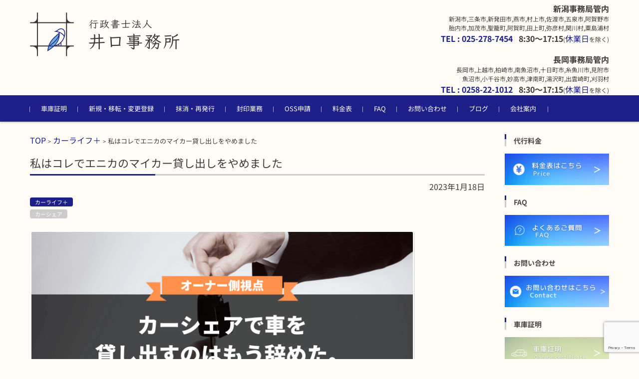

--- FILE ---
content_type: text/html; charset=utf-8
request_url: https://www.google.com/recaptcha/api2/anchor?ar=1&k=6LdTPgErAAAAABJIsungVmFtRD73n9gDrp0DeGG-&co=aHR0cHM6Ly9uYWdhb2thOTkuY29tOjQ0Mw..&hl=en&v=N67nZn4AqZkNcbeMu4prBgzg&size=invisible&anchor-ms=20000&execute-ms=30000&cb=n2agd0n7ah6u
body_size: 48533
content:
<!DOCTYPE HTML><html dir="ltr" lang="en"><head><meta http-equiv="Content-Type" content="text/html; charset=UTF-8">
<meta http-equiv="X-UA-Compatible" content="IE=edge">
<title>reCAPTCHA</title>
<style type="text/css">
/* cyrillic-ext */
@font-face {
  font-family: 'Roboto';
  font-style: normal;
  font-weight: 400;
  font-stretch: 100%;
  src: url(//fonts.gstatic.com/s/roboto/v48/KFO7CnqEu92Fr1ME7kSn66aGLdTylUAMa3GUBHMdazTgWw.woff2) format('woff2');
  unicode-range: U+0460-052F, U+1C80-1C8A, U+20B4, U+2DE0-2DFF, U+A640-A69F, U+FE2E-FE2F;
}
/* cyrillic */
@font-face {
  font-family: 'Roboto';
  font-style: normal;
  font-weight: 400;
  font-stretch: 100%;
  src: url(//fonts.gstatic.com/s/roboto/v48/KFO7CnqEu92Fr1ME7kSn66aGLdTylUAMa3iUBHMdazTgWw.woff2) format('woff2');
  unicode-range: U+0301, U+0400-045F, U+0490-0491, U+04B0-04B1, U+2116;
}
/* greek-ext */
@font-face {
  font-family: 'Roboto';
  font-style: normal;
  font-weight: 400;
  font-stretch: 100%;
  src: url(//fonts.gstatic.com/s/roboto/v48/KFO7CnqEu92Fr1ME7kSn66aGLdTylUAMa3CUBHMdazTgWw.woff2) format('woff2');
  unicode-range: U+1F00-1FFF;
}
/* greek */
@font-face {
  font-family: 'Roboto';
  font-style: normal;
  font-weight: 400;
  font-stretch: 100%;
  src: url(//fonts.gstatic.com/s/roboto/v48/KFO7CnqEu92Fr1ME7kSn66aGLdTylUAMa3-UBHMdazTgWw.woff2) format('woff2');
  unicode-range: U+0370-0377, U+037A-037F, U+0384-038A, U+038C, U+038E-03A1, U+03A3-03FF;
}
/* math */
@font-face {
  font-family: 'Roboto';
  font-style: normal;
  font-weight: 400;
  font-stretch: 100%;
  src: url(//fonts.gstatic.com/s/roboto/v48/KFO7CnqEu92Fr1ME7kSn66aGLdTylUAMawCUBHMdazTgWw.woff2) format('woff2');
  unicode-range: U+0302-0303, U+0305, U+0307-0308, U+0310, U+0312, U+0315, U+031A, U+0326-0327, U+032C, U+032F-0330, U+0332-0333, U+0338, U+033A, U+0346, U+034D, U+0391-03A1, U+03A3-03A9, U+03B1-03C9, U+03D1, U+03D5-03D6, U+03F0-03F1, U+03F4-03F5, U+2016-2017, U+2034-2038, U+203C, U+2040, U+2043, U+2047, U+2050, U+2057, U+205F, U+2070-2071, U+2074-208E, U+2090-209C, U+20D0-20DC, U+20E1, U+20E5-20EF, U+2100-2112, U+2114-2115, U+2117-2121, U+2123-214F, U+2190, U+2192, U+2194-21AE, U+21B0-21E5, U+21F1-21F2, U+21F4-2211, U+2213-2214, U+2216-22FF, U+2308-230B, U+2310, U+2319, U+231C-2321, U+2336-237A, U+237C, U+2395, U+239B-23B7, U+23D0, U+23DC-23E1, U+2474-2475, U+25AF, U+25B3, U+25B7, U+25BD, U+25C1, U+25CA, U+25CC, U+25FB, U+266D-266F, U+27C0-27FF, U+2900-2AFF, U+2B0E-2B11, U+2B30-2B4C, U+2BFE, U+3030, U+FF5B, U+FF5D, U+1D400-1D7FF, U+1EE00-1EEFF;
}
/* symbols */
@font-face {
  font-family: 'Roboto';
  font-style: normal;
  font-weight: 400;
  font-stretch: 100%;
  src: url(//fonts.gstatic.com/s/roboto/v48/KFO7CnqEu92Fr1ME7kSn66aGLdTylUAMaxKUBHMdazTgWw.woff2) format('woff2');
  unicode-range: U+0001-000C, U+000E-001F, U+007F-009F, U+20DD-20E0, U+20E2-20E4, U+2150-218F, U+2190, U+2192, U+2194-2199, U+21AF, U+21E6-21F0, U+21F3, U+2218-2219, U+2299, U+22C4-22C6, U+2300-243F, U+2440-244A, U+2460-24FF, U+25A0-27BF, U+2800-28FF, U+2921-2922, U+2981, U+29BF, U+29EB, U+2B00-2BFF, U+4DC0-4DFF, U+FFF9-FFFB, U+10140-1018E, U+10190-1019C, U+101A0, U+101D0-101FD, U+102E0-102FB, U+10E60-10E7E, U+1D2C0-1D2D3, U+1D2E0-1D37F, U+1F000-1F0FF, U+1F100-1F1AD, U+1F1E6-1F1FF, U+1F30D-1F30F, U+1F315, U+1F31C, U+1F31E, U+1F320-1F32C, U+1F336, U+1F378, U+1F37D, U+1F382, U+1F393-1F39F, U+1F3A7-1F3A8, U+1F3AC-1F3AF, U+1F3C2, U+1F3C4-1F3C6, U+1F3CA-1F3CE, U+1F3D4-1F3E0, U+1F3ED, U+1F3F1-1F3F3, U+1F3F5-1F3F7, U+1F408, U+1F415, U+1F41F, U+1F426, U+1F43F, U+1F441-1F442, U+1F444, U+1F446-1F449, U+1F44C-1F44E, U+1F453, U+1F46A, U+1F47D, U+1F4A3, U+1F4B0, U+1F4B3, U+1F4B9, U+1F4BB, U+1F4BF, U+1F4C8-1F4CB, U+1F4D6, U+1F4DA, U+1F4DF, U+1F4E3-1F4E6, U+1F4EA-1F4ED, U+1F4F7, U+1F4F9-1F4FB, U+1F4FD-1F4FE, U+1F503, U+1F507-1F50B, U+1F50D, U+1F512-1F513, U+1F53E-1F54A, U+1F54F-1F5FA, U+1F610, U+1F650-1F67F, U+1F687, U+1F68D, U+1F691, U+1F694, U+1F698, U+1F6AD, U+1F6B2, U+1F6B9-1F6BA, U+1F6BC, U+1F6C6-1F6CF, U+1F6D3-1F6D7, U+1F6E0-1F6EA, U+1F6F0-1F6F3, U+1F6F7-1F6FC, U+1F700-1F7FF, U+1F800-1F80B, U+1F810-1F847, U+1F850-1F859, U+1F860-1F887, U+1F890-1F8AD, U+1F8B0-1F8BB, U+1F8C0-1F8C1, U+1F900-1F90B, U+1F93B, U+1F946, U+1F984, U+1F996, U+1F9E9, U+1FA00-1FA6F, U+1FA70-1FA7C, U+1FA80-1FA89, U+1FA8F-1FAC6, U+1FACE-1FADC, U+1FADF-1FAE9, U+1FAF0-1FAF8, U+1FB00-1FBFF;
}
/* vietnamese */
@font-face {
  font-family: 'Roboto';
  font-style: normal;
  font-weight: 400;
  font-stretch: 100%;
  src: url(//fonts.gstatic.com/s/roboto/v48/KFO7CnqEu92Fr1ME7kSn66aGLdTylUAMa3OUBHMdazTgWw.woff2) format('woff2');
  unicode-range: U+0102-0103, U+0110-0111, U+0128-0129, U+0168-0169, U+01A0-01A1, U+01AF-01B0, U+0300-0301, U+0303-0304, U+0308-0309, U+0323, U+0329, U+1EA0-1EF9, U+20AB;
}
/* latin-ext */
@font-face {
  font-family: 'Roboto';
  font-style: normal;
  font-weight: 400;
  font-stretch: 100%;
  src: url(//fonts.gstatic.com/s/roboto/v48/KFO7CnqEu92Fr1ME7kSn66aGLdTylUAMa3KUBHMdazTgWw.woff2) format('woff2');
  unicode-range: U+0100-02BA, U+02BD-02C5, U+02C7-02CC, U+02CE-02D7, U+02DD-02FF, U+0304, U+0308, U+0329, U+1D00-1DBF, U+1E00-1E9F, U+1EF2-1EFF, U+2020, U+20A0-20AB, U+20AD-20C0, U+2113, U+2C60-2C7F, U+A720-A7FF;
}
/* latin */
@font-face {
  font-family: 'Roboto';
  font-style: normal;
  font-weight: 400;
  font-stretch: 100%;
  src: url(//fonts.gstatic.com/s/roboto/v48/KFO7CnqEu92Fr1ME7kSn66aGLdTylUAMa3yUBHMdazQ.woff2) format('woff2');
  unicode-range: U+0000-00FF, U+0131, U+0152-0153, U+02BB-02BC, U+02C6, U+02DA, U+02DC, U+0304, U+0308, U+0329, U+2000-206F, U+20AC, U+2122, U+2191, U+2193, U+2212, U+2215, U+FEFF, U+FFFD;
}
/* cyrillic-ext */
@font-face {
  font-family: 'Roboto';
  font-style: normal;
  font-weight: 500;
  font-stretch: 100%;
  src: url(//fonts.gstatic.com/s/roboto/v48/KFO7CnqEu92Fr1ME7kSn66aGLdTylUAMa3GUBHMdazTgWw.woff2) format('woff2');
  unicode-range: U+0460-052F, U+1C80-1C8A, U+20B4, U+2DE0-2DFF, U+A640-A69F, U+FE2E-FE2F;
}
/* cyrillic */
@font-face {
  font-family: 'Roboto';
  font-style: normal;
  font-weight: 500;
  font-stretch: 100%;
  src: url(//fonts.gstatic.com/s/roboto/v48/KFO7CnqEu92Fr1ME7kSn66aGLdTylUAMa3iUBHMdazTgWw.woff2) format('woff2');
  unicode-range: U+0301, U+0400-045F, U+0490-0491, U+04B0-04B1, U+2116;
}
/* greek-ext */
@font-face {
  font-family: 'Roboto';
  font-style: normal;
  font-weight: 500;
  font-stretch: 100%;
  src: url(//fonts.gstatic.com/s/roboto/v48/KFO7CnqEu92Fr1ME7kSn66aGLdTylUAMa3CUBHMdazTgWw.woff2) format('woff2');
  unicode-range: U+1F00-1FFF;
}
/* greek */
@font-face {
  font-family: 'Roboto';
  font-style: normal;
  font-weight: 500;
  font-stretch: 100%;
  src: url(//fonts.gstatic.com/s/roboto/v48/KFO7CnqEu92Fr1ME7kSn66aGLdTylUAMa3-UBHMdazTgWw.woff2) format('woff2');
  unicode-range: U+0370-0377, U+037A-037F, U+0384-038A, U+038C, U+038E-03A1, U+03A3-03FF;
}
/* math */
@font-face {
  font-family: 'Roboto';
  font-style: normal;
  font-weight: 500;
  font-stretch: 100%;
  src: url(//fonts.gstatic.com/s/roboto/v48/KFO7CnqEu92Fr1ME7kSn66aGLdTylUAMawCUBHMdazTgWw.woff2) format('woff2');
  unicode-range: U+0302-0303, U+0305, U+0307-0308, U+0310, U+0312, U+0315, U+031A, U+0326-0327, U+032C, U+032F-0330, U+0332-0333, U+0338, U+033A, U+0346, U+034D, U+0391-03A1, U+03A3-03A9, U+03B1-03C9, U+03D1, U+03D5-03D6, U+03F0-03F1, U+03F4-03F5, U+2016-2017, U+2034-2038, U+203C, U+2040, U+2043, U+2047, U+2050, U+2057, U+205F, U+2070-2071, U+2074-208E, U+2090-209C, U+20D0-20DC, U+20E1, U+20E5-20EF, U+2100-2112, U+2114-2115, U+2117-2121, U+2123-214F, U+2190, U+2192, U+2194-21AE, U+21B0-21E5, U+21F1-21F2, U+21F4-2211, U+2213-2214, U+2216-22FF, U+2308-230B, U+2310, U+2319, U+231C-2321, U+2336-237A, U+237C, U+2395, U+239B-23B7, U+23D0, U+23DC-23E1, U+2474-2475, U+25AF, U+25B3, U+25B7, U+25BD, U+25C1, U+25CA, U+25CC, U+25FB, U+266D-266F, U+27C0-27FF, U+2900-2AFF, U+2B0E-2B11, U+2B30-2B4C, U+2BFE, U+3030, U+FF5B, U+FF5D, U+1D400-1D7FF, U+1EE00-1EEFF;
}
/* symbols */
@font-face {
  font-family: 'Roboto';
  font-style: normal;
  font-weight: 500;
  font-stretch: 100%;
  src: url(//fonts.gstatic.com/s/roboto/v48/KFO7CnqEu92Fr1ME7kSn66aGLdTylUAMaxKUBHMdazTgWw.woff2) format('woff2');
  unicode-range: U+0001-000C, U+000E-001F, U+007F-009F, U+20DD-20E0, U+20E2-20E4, U+2150-218F, U+2190, U+2192, U+2194-2199, U+21AF, U+21E6-21F0, U+21F3, U+2218-2219, U+2299, U+22C4-22C6, U+2300-243F, U+2440-244A, U+2460-24FF, U+25A0-27BF, U+2800-28FF, U+2921-2922, U+2981, U+29BF, U+29EB, U+2B00-2BFF, U+4DC0-4DFF, U+FFF9-FFFB, U+10140-1018E, U+10190-1019C, U+101A0, U+101D0-101FD, U+102E0-102FB, U+10E60-10E7E, U+1D2C0-1D2D3, U+1D2E0-1D37F, U+1F000-1F0FF, U+1F100-1F1AD, U+1F1E6-1F1FF, U+1F30D-1F30F, U+1F315, U+1F31C, U+1F31E, U+1F320-1F32C, U+1F336, U+1F378, U+1F37D, U+1F382, U+1F393-1F39F, U+1F3A7-1F3A8, U+1F3AC-1F3AF, U+1F3C2, U+1F3C4-1F3C6, U+1F3CA-1F3CE, U+1F3D4-1F3E0, U+1F3ED, U+1F3F1-1F3F3, U+1F3F5-1F3F7, U+1F408, U+1F415, U+1F41F, U+1F426, U+1F43F, U+1F441-1F442, U+1F444, U+1F446-1F449, U+1F44C-1F44E, U+1F453, U+1F46A, U+1F47D, U+1F4A3, U+1F4B0, U+1F4B3, U+1F4B9, U+1F4BB, U+1F4BF, U+1F4C8-1F4CB, U+1F4D6, U+1F4DA, U+1F4DF, U+1F4E3-1F4E6, U+1F4EA-1F4ED, U+1F4F7, U+1F4F9-1F4FB, U+1F4FD-1F4FE, U+1F503, U+1F507-1F50B, U+1F50D, U+1F512-1F513, U+1F53E-1F54A, U+1F54F-1F5FA, U+1F610, U+1F650-1F67F, U+1F687, U+1F68D, U+1F691, U+1F694, U+1F698, U+1F6AD, U+1F6B2, U+1F6B9-1F6BA, U+1F6BC, U+1F6C6-1F6CF, U+1F6D3-1F6D7, U+1F6E0-1F6EA, U+1F6F0-1F6F3, U+1F6F7-1F6FC, U+1F700-1F7FF, U+1F800-1F80B, U+1F810-1F847, U+1F850-1F859, U+1F860-1F887, U+1F890-1F8AD, U+1F8B0-1F8BB, U+1F8C0-1F8C1, U+1F900-1F90B, U+1F93B, U+1F946, U+1F984, U+1F996, U+1F9E9, U+1FA00-1FA6F, U+1FA70-1FA7C, U+1FA80-1FA89, U+1FA8F-1FAC6, U+1FACE-1FADC, U+1FADF-1FAE9, U+1FAF0-1FAF8, U+1FB00-1FBFF;
}
/* vietnamese */
@font-face {
  font-family: 'Roboto';
  font-style: normal;
  font-weight: 500;
  font-stretch: 100%;
  src: url(//fonts.gstatic.com/s/roboto/v48/KFO7CnqEu92Fr1ME7kSn66aGLdTylUAMa3OUBHMdazTgWw.woff2) format('woff2');
  unicode-range: U+0102-0103, U+0110-0111, U+0128-0129, U+0168-0169, U+01A0-01A1, U+01AF-01B0, U+0300-0301, U+0303-0304, U+0308-0309, U+0323, U+0329, U+1EA0-1EF9, U+20AB;
}
/* latin-ext */
@font-face {
  font-family: 'Roboto';
  font-style: normal;
  font-weight: 500;
  font-stretch: 100%;
  src: url(//fonts.gstatic.com/s/roboto/v48/KFO7CnqEu92Fr1ME7kSn66aGLdTylUAMa3KUBHMdazTgWw.woff2) format('woff2');
  unicode-range: U+0100-02BA, U+02BD-02C5, U+02C7-02CC, U+02CE-02D7, U+02DD-02FF, U+0304, U+0308, U+0329, U+1D00-1DBF, U+1E00-1E9F, U+1EF2-1EFF, U+2020, U+20A0-20AB, U+20AD-20C0, U+2113, U+2C60-2C7F, U+A720-A7FF;
}
/* latin */
@font-face {
  font-family: 'Roboto';
  font-style: normal;
  font-weight: 500;
  font-stretch: 100%;
  src: url(//fonts.gstatic.com/s/roboto/v48/KFO7CnqEu92Fr1ME7kSn66aGLdTylUAMa3yUBHMdazQ.woff2) format('woff2');
  unicode-range: U+0000-00FF, U+0131, U+0152-0153, U+02BB-02BC, U+02C6, U+02DA, U+02DC, U+0304, U+0308, U+0329, U+2000-206F, U+20AC, U+2122, U+2191, U+2193, U+2212, U+2215, U+FEFF, U+FFFD;
}
/* cyrillic-ext */
@font-face {
  font-family: 'Roboto';
  font-style: normal;
  font-weight: 900;
  font-stretch: 100%;
  src: url(//fonts.gstatic.com/s/roboto/v48/KFO7CnqEu92Fr1ME7kSn66aGLdTylUAMa3GUBHMdazTgWw.woff2) format('woff2');
  unicode-range: U+0460-052F, U+1C80-1C8A, U+20B4, U+2DE0-2DFF, U+A640-A69F, U+FE2E-FE2F;
}
/* cyrillic */
@font-face {
  font-family: 'Roboto';
  font-style: normal;
  font-weight: 900;
  font-stretch: 100%;
  src: url(//fonts.gstatic.com/s/roboto/v48/KFO7CnqEu92Fr1ME7kSn66aGLdTylUAMa3iUBHMdazTgWw.woff2) format('woff2');
  unicode-range: U+0301, U+0400-045F, U+0490-0491, U+04B0-04B1, U+2116;
}
/* greek-ext */
@font-face {
  font-family: 'Roboto';
  font-style: normal;
  font-weight: 900;
  font-stretch: 100%;
  src: url(//fonts.gstatic.com/s/roboto/v48/KFO7CnqEu92Fr1ME7kSn66aGLdTylUAMa3CUBHMdazTgWw.woff2) format('woff2');
  unicode-range: U+1F00-1FFF;
}
/* greek */
@font-face {
  font-family: 'Roboto';
  font-style: normal;
  font-weight: 900;
  font-stretch: 100%;
  src: url(//fonts.gstatic.com/s/roboto/v48/KFO7CnqEu92Fr1ME7kSn66aGLdTylUAMa3-UBHMdazTgWw.woff2) format('woff2');
  unicode-range: U+0370-0377, U+037A-037F, U+0384-038A, U+038C, U+038E-03A1, U+03A3-03FF;
}
/* math */
@font-face {
  font-family: 'Roboto';
  font-style: normal;
  font-weight: 900;
  font-stretch: 100%;
  src: url(//fonts.gstatic.com/s/roboto/v48/KFO7CnqEu92Fr1ME7kSn66aGLdTylUAMawCUBHMdazTgWw.woff2) format('woff2');
  unicode-range: U+0302-0303, U+0305, U+0307-0308, U+0310, U+0312, U+0315, U+031A, U+0326-0327, U+032C, U+032F-0330, U+0332-0333, U+0338, U+033A, U+0346, U+034D, U+0391-03A1, U+03A3-03A9, U+03B1-03C9, U+03D1, U+03D5-03D6, U+03F0-03F1, U+03F4-03F5, U+2016-2017, U+2034-2038, U+203C, U+2040, U+2043, U+2047, U+2050, U+2057, U+205F, U+2070-2071, U+2074-208E, U+2090-209C, U+20D0-20DC, U+20E1, U+20E5-20EF, U+2100-2112, U+2114-2115, U+2117-2121, U+2123-214F, U+2190, U+2192, U+2194-21AE, U+21B0-21E5, U+21F1-21F2, U+21F4-2211, U+2213-2214, U+2216-22FF, U+2308-230B, U+2310, U+2319, U+231C-2321, U+2336-237A, U+237C, U+2395, U+239B-23B7, U+23D0, U+23DC-23E1, U+2474-2475, U+25AF, U+25B3, U+25B7, U+25BD, U+25C1, U+25CA, U+25CC, U+25FB, U+266D-266F, U+27C0-27FF, U+2900-2AFF, U+2B0E-2B11, U+2B30-2B4C, U+2BFE, U+3030, U+FF5B, U+FF5D, U+1D400-1D7FF, U+1EE00-1EEFF;
}
/* symbols */
@font-face {
  font-family: 'Roboto';
  font-style: normal;
  font-weight: 900;
  font-stretch: 100%;
  src: url(//fonts.gstatic.com/s/roboto/v48/KFO7CnqEu92Fr1ME7kSn66aGLdTylUAMaxKUBHMdazTgWw.woff2) format('woff2');
  unicode-range: U+0001-000C, U+000E-001F, U+007F-009F, U+20DD-20E0, U+20E2-20E4, U+2150-218F, U+2190, U+2192, U+2194-2199, U+21AF, U+21E6-21F0, U+21F3, U+2218-2219, U+2299, U+22C4-22C6, U+2300-243F, U+2440-244A, U+2460-24FF, U+25A0-27BF, U+2800-28FF, U+2921-2922, U+2981, U+29BF, U+29EB, U+2B00-2BFF, U+4DC0-4DFF, U+FFF9-FFFB, U+10140-1018E, U+10190-1019C, U+101A0, U+101D0-101FD, U+102E0-102FB, U+10E60-10E7E, U+1D2C0-1D2D3, U+1D2E0-1D37F, U+1F000-1F0FF, U+1F100-1F1AD, U+1F1E6-1F1FF, U+1F30D-1F30F, U+1F315, U+1F31C, U+1F31E, U+1F320-1F32C, U+1F336, U+1F378, U+1F37D, U+1F382, U+1F393-1F39F, U+1F3A7-1F3A8, U+1F3AC-1F3AF, U+1F3C2, U+1F3C4-1F3C6, U+1F3CA-1F3CE, U+1F3D4-1F3E0, U+1F3ED, U+1F3F1-1F3F3, U+1F3F5-1F3F7, U+1F408, U+1F415, U+1F41F, U+1F426, U+1F43F, U+1F441-1F442, U+1F444, U+1F446-1F449, U+1F44C-1F44E, U+1F453, U+1F46A, U+1F47D, U+1F4A3, U+1F4B0, U+1F4B3, U+1F4B9, U+1F4BB, U+1F4BF, U+1F4C8-1F4CB, U+1F4D6, U+1F4DA, U+1F4DF, U+1F4E3-1F4E6, U+1F4EA-1F4ED, U+1F4F7, U+1F4F9-1F4FB, U+1F4FD-1F4FE, U+1F503, U+1F507-1F50B, U+1F50D, U+1F512-1F513, U+1F53E-1F54A, U+1F54F-1F5FA, U+1F610, U+1F650-1F67F, U+1F687, U+1F68D, U+1F691, U+1F694, U+1F698, U+1F6AD, U+1F6B2, U+1F6B9-1F6BA, U+1F6BC, U+1F6C6-1F6CF, U+1F6D3-1F6D7, U+1F6E0-1F6EA, U+1F6F0-1F6F3, U+1F6F7-1F6FC, U+1F700-1F7FF, U+1F800-1F80B, U+1F810-1F847, U+1F850-1F859, U+1F860-1F887, U+1F890-1F8AD, U+1F8B0-1F8BB, U+1F8C0-1F8C1, U+1F900-1F90B, U+1F93B, U+1F946, U+1F984, U+1F996, U+1F9E9, U+1FA00-1FA6F, U+1FA70-1FA7C, U+1FA80-1FA89, U+1FA8F-1FAC6, U+1FACE-1FADC, U+1FADF-1FAE9, U+1FAF0-1FAF8, U+1FB00-1FBFF;
}
/* vietnamese */
@font-face {
  font-family: 'Roboto';
  font-style: normal;
  font-weight: 900;
  font-stretch: 100%;
  src: url(//fonts.gstatic.com/s/roboto/v48/KFO7CnqEu92Fr1ME7kSn66aGLdTylUAMa3OUBHMdazTgWw.woff2) format('woff2');
  unicode-range: U+0102-0103, U+0110-0111, U+0128-0129, U+0168-0169, U+01A0-01A1, U+01AF-01B0, U+0300-0301, U+0303-0304, U+0308-0309, U+0323, U+0329, U+1EA0-1EF9, U+20AB;
}
/* latin-ext */
@font-face {
  font-family: 'Roboto';
  font-style: normal;
  font-weight: 900;
  font-stretch: 100%;
  src: url(//fonts.gstatic.com/s/roboto/v48/KFO7CnqEu92Fr1ME7kSn66aGLdTylUAMa3KUBHMdazTgWw.woff2) format('woff2');
  unicode-range: U+0100-02BA, U+02BD-02C5, U+02C7-02CC, U+02CE-02D7, U+02DD-02FF, U+0304, U+0308, U+0329, U+1D00-1DBF, U+1E00-1E9F, U+1EF2-1EFF, U+2020, U+20A0-20AB, U+20AD-20C0, U+2113, U+2C60-2C7F, U+A720-A7FF;
}
/* latin */
@font-face {
  font-family: 'Roboto';
  font-style: normal;
  font-weight: 900;
  font-stretch: 100%;
  src: url(//fonts.gstatic.com/s/roboto/v48/KFO7CnqEu92Fr1ME7kSn66aGLdTylUAMa3yUBHMdazQ.woff2) format('woff2');
  unicode-range: U+0000-00FF, U+0131, U+0152-0153, U+02BB-02BC, U+02C6, U+02DA, U+02DC, U+0304, U+0308, U+0329, U+2000-206F, U+20AC, U+2122, U+2191, U+2193, U+2212, U+2215, U+FEFF, U+FFFD;
}

</style>
<link rel="stylesheet" type="text/css" href="https://www.gstatic.com/recaptcha/releases/N67nZn4AqZkNcbeMu4prBgzg/styles__ltr.css">
<script nonce="gRYZGVARrmEd-tzmmATG-g" type="text/javascript">window['__recaptcha_api'] = 'https://www.google.com/recaptcha/api2/';</script>
<script type="text/javascript" src="https://www.gstatic.com/recaptcha/releases/N67nZn4AqZkNcbeMu4prBgzg/recaptcha__en.js" nonce="gRYZGVARrmEd-tzmmATG-g">
      
    </script></head>
<body><div id="rc-anchor-alert" class="rc-anchor-alert"></div>
<input type="hidden" id="recaptcha-token" value="[base64]">
<script type="text/javascript" nonce="gRYZGVARrmEd-tzmmATG-g">
      recaptcha.anchor.Main.init("[\x22ainput\x22,[\x22bgdata\x22,\x22\x22,\[base64]/[base64]/[base64]/[base64]/[base64]/[base64]/[base64]/[base64]/bmV3IFlbcV0oQVswXSk6aD09Mj9uZXcgWVtxXShBWzBdLEFbMV0pOmg9PTM/bmV3IFlbcV0oQVswXSxBWzFdLEFbMl0pOmg9PTQ/[base64]/aXcoSS5ILEkpOngoOCx0cnVlLEkpfSxFMj12LnJlcXVlc3RJZGxlQ2FsbGJhY2s/[base64]/[base64]/[base64]/[base64]\\u003d\x22,\[base64]\x22,\x22JsOaw5bDlDvCiEcTw5sBwqBqasO9wrLClsOGWythAzzDnThfwrfDosKow596d3fDgl48w5JVRcO/wpTCvEUAw6t/ccOSwpwiwrA0WR5PwpYdHBkfAwrCisO1w5A4w6/CjlReFsK6acKWwpNVDiTCgyYMw7ArBcOnwotXBE/DucOfwoEuakorwrvCpkYpB3MHwqBqaMKNS8OcCWxFSMOQNzzDjHjCoSckEB5FW8O1w5bCtUdMw7Y4CmsQwr13aHvCvAXClsOOdFFjaMOQDcOjwoMiwqbCmsK+ZGBDw7jCnFxPwqkdKMOlZgwwVjI6UcKXw5XDhcO3wozCrsO6w4dkwqBCRCrDgMKDZW/CgS5Pwpp1bcKNwpXCkcKbw5LDv8Oiw5AiwqwRw6nDiMKgOcK8wpbDi3h6RFDCgMOew4RPw4cmwpoWwpvCqDEeQARNCFJTSsOeJcOYW8Kswq/Cr8KHTsO2w4hMwq5Tw604PS/Cqhw+exvCgCHCicKTw7bCvElXUsOFw7fCi8KcfsODw7XCqmt2w6DCi109w5xpGsKnFUrCl1FWTMOLIMKJCsK9w5kvwosvSsO8w6/CjMOQVlbDvMK5w4bClsKyw6lHwqMvR00bwq/DtngJBsK7RcKfYcOjw7kHeBLCiUZyH3lTwpfCscKuw7xaXsKPIhBsPA4CS8OFXDQyJsO4XMO2CncXe8Krw5LChcOkwpjCl8KvawjDoMKowqDChz4Ww7RHwojDuwvDlHTDgMOow5XCqH4RQ2Jbwr9KLiLDmmnCklFaOVxSEMKqfMKbwpnCom0eIQ/ClcKmw7zDmibDt8Kjw5zCgyB+w5ZJRcOiFA9vVsOYfsOZw5vCvQHCh2g5J1HCicKOFGlJSVVqw6XDmMOBNMOOw5AIw6YxBn1CVMKYSMKjw4bDoMKJOcKhwq8awpDDuTbDq8OFw7zDrFAZw5MFw6zDlMKINWIoCcOcLsKfccOBwp90w6ExJxrDpGkua8KRwp8/wpLDqTXCqS7DnQTCssOtwrPCjsOwbxEpf8O0w4TDsMOnw5vCj8O0IFjCuknDkcORUsKdw5Fwwr/Cg8OPwrt0w7BdXwkXw7nCocOQE8OGw6dswpLDmUDCmQvCtsOtw7/DvcOQWcKMwqI6wovCn8OgwoBUwp/DuCbDqizDsmImwpDCnmTCkAJyWMKVQMOlw5B0w5PDhsOgfcK8FlFJTsO/w6rDicOxw47DucK5w5DCm8OiHsKGVTHCvnTDlcO9wozCg8Olw5rCgsKzE8Oww44DTmlXAUDDpsOaJ8OQwrx9w5Iaw6vDkcKAw7cawoDDrcKFWMO9w6Rxw6QHFcOgXS3Cj2/ClUJjw7TCrsKaKDvChXcHLmLCp8K+csObwrdgw7PDrMOKHjReBsOXJkVXWMO8W1zDrDxjw7rCvXdiwr3ClAvCvzIbwqQPwo/[base64]/wplkLcOGCFnCisK1wpzDmCskOFvDsMOKw5V1NHLCocO+wpcMw5bDrMOffWVkc8KLw6VHwoTDpcOCCsKhw5fCksOOw4ZsTXx0wpnCiRnCo8OcwqPCl8KTAMOmw7rCmxlMw7LClWYAwpvCm18uwq8fw5nDlXwuwpo3w6/CpcOvWTnDgm7CjR/CmAU+wqPDun/DiCrDgG/[base64]/CrMKqDEBewr5gwrXCmH3CmmjDuR7DoMOAXR/Ds0owInYIw6t5w7/CjMOqcAthw4E+NG8Xak87RT3DrMKKwrnDrHbDhw9LFT9UwrTDi0nDoh3Cn8KhAATDq8KlTArCqMKYHRs+IjheBXJPGkbDkyJ/woltwpcNKMOGV8K3wprDkT1oC8O2b0nCk8KIwqHCtsO7wqjDn8Ofw67DmSvDm8KcHMKcwoJLw4PCrE3DmHPDtHg4w7VzXsOTHHzDqsK/w4ZgecKdNGnCki0kw5XDhcOOacKvwqpTKMOPwpJmU8OEw4QXDcKqHcOpTDdFwrTDjhjCsMOmDsKlwp3CssOawq1Pw7vCmUPCrcOEw4jCkHDDqMKIwoZNw77DpDt1w4Z4OVTDs8K8wqPCiRA+UMOMe8KDCTN7J2/Dr8KVw47CkMKawop5wrfDucOFSBUWwqzCm3XCqsK4wpgeE8K+wrXDuMKtOyTDgsKgc17CqhcAwq3DiQ0Kw6VOwrwRw74Jw6LDusOmR8KYw7hUQzAycsOhw6p0wqMofDVFFiTDnHLCg0tMw6/[base64]/DpDLDrMOjSH4Mwo1Fw5k1w7DCsxJJw4DCgMKGwoR+K8OZwprDgiAHwqJ7Rl3ChkYRw7xJSxVMUnbCvQddZBlbw6IUw7AWw7/DkMO7w6/[base64]/[base64]/CmmpBM8Ofwp5zGwHCucKFwovDk8OSBU5ywp/CqVLDuUIcw4kyw5NAwrnCgBUZw78ZwqBvw7DCmcKWwrsfDwBWY3doJ0PCpnrCmsKAwrJow55YVsO1wp9sGyV6woVZw4rDocOxw4dYIF/DicKII8O9TMKZw6bCh8OXGnPDpToJPcKbY8O3wovCp3kdMyckQMOoWMKhWsKVwqdwwovCssKqKmbCvMKTwodTwrgPw7rClm41w684WxQaw6TCsHsuL2kNw4TDt3U9OEHDrcOTFCjDrsO/wp8ew55LesOLSjxFPMOPOlw5w4lBwr5ow4LCksOwwoADBz5Cwr9AaMOqwp/CuD54XCMTwrc/Vy/ChsKLwoVbwokgwo/DvMOswqcwwpRjw4DDqMKBw6bCu2HDpMOhUBRtJn8+wo9SwpxQQsOAw7TDtQZfJCzDsMKzwpR7wrUwVMK6w51XXUbDgDN1wr1wwonChAHChSMRw6/CvG/CmT3DusOuw4Arah8Ow70+L8OkfcOaw53Ckm/DoBHCnxzCjcOBwpPDtMOJXcO1UcKsw71Awo1FHHhlOMO0VcOHw4gjJk8/FV47OcKYF1MnWCrDisOQwoU8wrBZKQ/[base64]/DgCMnwrY/KsKiw6jDiRXCoiNPH8O+w50hGnhyAsOeA8KwLBLDninCqhkSw5LCr2JUwpLDiA0rwoPClxJ/[base64]/Cq0kIwoJmw4zCinxgUxZuw53CuSUcbEU4AcO1PMO5w4g9w7fDmRnDnktLw6zCmRQow4rDmlAxG8OswpUGw6XDqMOIw73CjMKNDMO6w5LCjlQBw4dmw7VuB8ORHsKnw4M/FcOiw5kKwoQMG8OVw44IMQnDv8Oowrcfw5oNYsK5EMOWwq/Cp8OhRhBdSyHCtBrClibDjcK1Q8OtwpbCucOAGg4ZEh/CixwCIhBFGsKow7s2wpA5a2E8CMOJw4UWSMO/[base64]/[base64]/IF3DqMKIwpfDrQ0AMcKye8Kxw6t0wrtZIcKABljDqyAXI8Ojw5pDw48GTGdtwpoTYXHCszzDhcKsw61NCMKsd0bDvsOkw4LCvgXDqMO3w5bCvcO5SsO/PhXCucKsw6TDhjddfEPDlSrDgTHDk8K/bH1VacKVMMO9bHUALBEvw6hrNg/CiUAtBDllG8OMdQnCvMOswrDDqCI7HsOzUHnDvjjDmcOsOFJcw4M2Oy7DqHwjwqTCj0vDncKlSiPDsMOAw4ViM8O/H8OPOGLCkR8FwoTDnznClcK/[base64]/WMK/wprCh1Vew4nDu8KseMKMEXPChXLDt3rCjcOWdV3DpcKvbcOfwpIYWyISNy3DrcOhGSnCkFllOxdveFrCv3/CoMKpDMOje8KoWVPCoWvCnjrCsU5RwqtwXMOETcKIwoHCunhJa0zCjcOzPW9FwrVAwooVwqgnG3dzwpA7bQjCjBPClh5lwrLCg8OVw4B6w77DqMKkb3UoD8KEUMO5wqtWZ8K/woZ+AyIxwqjCs3ZmHMOZX8KyZsOxwpwrOcKjw4PCryo0A1kgVMO/JMK1w5UAF3PDng8QIcOLwpXDsHHDrWFxwpvDnSrCgsK5w5PCnDMOUGBNIsOYwqYjTcKKwqLDrMKVwpjDkD05w5hvQg1bM8O2w77CuF8yd8K+wpHChnxgGWzCuygVYsOXNMK2VTHDhcO/[base64]/M8OpBsOgbMK5fHomO3zDrH4dJ8OxW0xzwpPCuTI1wpzDlhfDqGzChsKDw6TDocOlN8KRS8KcNG3DnCzCu8O4wrHDrcKXETzCjsO3ZcKQwoDDlh/DpsOlTcKyT0FybFogCcKCwqPCiW/CvcO+IsOBw5vCqDbDpsO4wr0xwpECw4M3F8OSGC7CtMKFw4XCo8O9wqoCw6kuDSfCiURGZsONw4/DrGrDqMOnKsOPT8OLwopIw43DhVzDmkZBZsKQbcO9AXJ3OcKSccO/wpwfFsOMWWTDvMKOw4zDusKyOkzDiHQjVsKqAF/[base64]/DiMKHLwYWG0QlwqfDmsKfw4bDt8ODwpYkw5fDo8OmwqVeXsK8w7/[base64]/[base64]/d8OYwoFkKsOAfMKqwqcZw7/DijJDw7YbDcOjwrbDp8OwfcOCZcORbC7CpMK2dcK1w49Hw4oPCSUjKsKyw4nDoDvDv1jDjxXDisOWwqovwrRawq3DtCBfIANlwqdWLz7CrQJDfh/[base64]/DrSnDi8O9woTDqV3ChG/DkMK1w4bClAfDhBHDoSvDrMKtwobCtMOfLsKgw7w9H8OlecKyNMOSPMOUw6Ixw6QTw67CmsK6w5pPJsKpw4DDkBppJcKlwqFhwoUHw6Zkw65AbsKWFsOZLMOfD0sPRht2eAPDvCrDpsKCBMOtwoBTYDQnMcOfwr/Dvi3DuWlOHcKWw6jCk8OBw6jDhcKFLsOkw77DrTrCmMOfwqvDoXA5JMOEw5Zjwps8wrhQwrsVwrxRwqhaPnVfMcK1QcKmw49NScKmwqTDvcK/w4zDucKjI8K0eRzDgcKvABlSIMKlTz7DnsKPWsO5JgFGJMOACGsow6rCuCAcesO+w6dzw6LDgcKXwpjCmcOtw53DpALDmmvDiMK5eAo/VT47wrTCmVTDtU7CqS7Ci8KIw5YGwoITw45LRH9RdhXDqFsrw7Mtw4VTwobDuhTDhCTDo8K9T11+w7PCp8ONwqPCnljCs8KoSsKVw5VowrBfVxxIbcKWw7fDmMOzwqfCisKsJcOfXx3CjERewr/CqcOGFcKmwo5xwqZbMsOVw5N9RV3CvcO8wrBZbMKaESfDs8OSVxIqdWU6eWbCv3psMVzDksKFCkBWeMOCWsKPw63Cp2zDssO4w6kXwofCnBHCoMKkEm/Cg8OIQsKXClvDsWfDgWp/[base64]/YcKaw48+axLDs2www6/[base64]/I8OvwoB0eF/CqmnChRZEwo/[base64]/e8Kow5kEwqcUwoECwqLDgcObccOjwrHCj08Dw71Ew48fGRRGw6PDjMKUwpPDvwDCsMOWOcKBw4E1J8OZwqNIXXnCg8KZwofCohHCicKcLMKJw6nDoEDDhsKgwqwsw4bDsD9jSzoKfcOIwpYawo/CkMKHdsOawq/CssK9wr7ChcO2DD1kHMKXFcKaXSgATmfCgi0SwrNNUXLDt8O4DsO2f8KEwrsawprCvjgbw7XCj8K+IsOPbh/[base64]/[base64]/Dt33CvE3Cp1HCkxrDvMKfFjEUw4xow4BfE8OcRcKWIS9+axfCixPDpDvDql7DgUbDicKrwp9+w73CgsKXFwPDpirDiMODZwLDiFzDiMKJwqoVOMKXQ0kHw5/Dk3zCkzXCvsKlc8KgwoHDgxMgXmfCtCXDqXjCrhRUSSPClcO0woosw4vDvsKQYhDCsWRRP2vDlMK8wrrDs1LDkMOwMy3Dj8OnLHASw4thw7LDlcKObV7CgsOyMlUqRcKqIyPDsgLDgMOGOk/CkikfIcKTwqXChsKAUsOuw4TCrEJvwoJtwrtLNiDDjMOFdMKxwq15JklCExB/[base64]/Dt8KQO8K9w50/JGZ3cC7CiWBQw6jCvsOkODrDv8K9IQtlYcOZw7zDqMO+w4zCiAvCjcO4AnnCvcKPw7w+wprChi7CvsOBDMOmw48IHG4dwo3DhRdLawTDjxplfT8Tw7whw4fDm8ODw4chPho3HBkkwrDDg2DCiEIVNsKNLA/Dh8ORQFrDvBXDiMK9WhZXWMKcw7jDqFgzw6rCusOpb8KOw5fChsOmw7Fkw5bDqsO8RirDoRlmwonDjMO9w6EkJAzDpcOSVMKZw5M/[base64]/wpwWw4zDkcKTw5/Dg8OoM39bwrJEUMKiSG5LFSvCgEhrTi4OwrcZbRpXZhdta1dJGykhw7QEAALChsOIb8OHwrnDmjXDusOGPcOnWXFlw43DqcKSWQExwr1tcsKfw4jDnBbDvMKXZi/ClsKXw6XDtMONw7QWwqHCq8OEe1UXwpnCtWnCpwvCpD0ISjtCbQMtwpTCssOowqhPw7XCrMK9dlrDo8KJGE/CtVLCmhXDszhhw7A3w63CuSVsw4rCjjtIJWTDuBQQSWXCqBsHw4LCkMOTHMO9wpDCrcOqLsOvf8Ktw6A/wpBWwqzCmhbClCcpw5bCjCVNwprCiwjDusK1D8O1aCp3E8K6fwkowrnDocKJw51NGsKOUGvCugXDvA/Dj8K5OQB8c8Odw73DkQjCmMKjw7LDu2VqDUPCnsOfwrDCjMObw4fDu0wCwozCisOpw7JvwqYLw74tRkl4wpzDpsK2KzjDq8OydDvDrlTDrMOoY2xIwokZw4tgw4liw4zDrQsSw7k9LsO2wrBqwr3DjjddTcOLw6PDhMOjKcO3fQtoc3EZazXCnsOgRcO/K8O0w6IPT8OXAcO7S8KtP8K0woDClCPDgCNyahrCi8KVVBbDqsOyw5rCpcOlTXfCnMOZa3NFYgjCuXNMwpTCsMKgR8OxdsOlw7nDji7Cjj9bw4rDr8KYEinDhkkqBhPCn3xQPTREGm/CtUN6wqU9w5YqTg14wo1mI8Kye8KrMsOUwrXCssKewqHCokPCmTFrw71Tw5k1EQrDin/CnlQPMMOuw64sXl/CjcOTeMKRCcKBWMKQSMO3w4HDmUvCr1DDp05sH8O0YcOGN8Ojw6p0OQJqw7pFVGZCWcO3XRIOasKqZV4Pw5bCqxRAFAdKdMOWw4IYGF7CnsK2EcO4worCrxUmNsKSw50xXsKmCAR6w4dpbDXCnMOQV8OEw6/DhHbDkU4Qw6NAVsKPwp7CvVtRYcOLwqZ4KcO5w4lTw4TCnsKGSCDCjsKhZnDDrCgyw5sySsK7ScO4FsK3woMYw4/DtwRdw4A4w6Umw4cRwq5rdsKFZnh4wqBCwqZ4KQrCgMOww6fChgwAw7xNfsO/w7fDrMKjQ25fw7bCtl/ClAnDhMKWSCg4wozCq28+w6XCnQVJZEPDvcOHwqY0wrnCkcOOwrgZw5MCHMOnwoXCsVDCu8KhwqLCqMOMw6Zgw4kJWDfDjBM6wpVew5owHAbCqQYJL8ONfAoJXR3DocKrwo3Dp1rCrMKPwqAHXsKTf8KqwpgOwq7CmcKIa8ORw4Yzw4waw7Vmcn/DgCZHwpJRw4oxwqvCqMO1L8Osw4LDtTo8wrAaTMOmHVbCqhEYw6kYe1xQw7vDt39CdMO6TcOrecO0CcKtUh3CilHCm8KdQcKsPFbCqVDDuMOqE8OnwqF8Z8Kua8KSw7HCvMO2wr0RRcOqw7rDuyvCssK4woXDucORZ28NF1/Dk2bDqQA1IcKyGQPDmsKnw54RFDtYw4TCrcKueSzCm3xHw6PDihNfK8KTdcOGwpJFwolRfTUUwovCpgvCr8KzPUAkVBoGLkHCq8K5VSPChR7Chl9iT8Oww5vCjcKNBx5/wrMRwrnCm2g+fUvCvxYHwrFkwrNhVFA8N8O7wpTCqcKOwr8sw5HDg8K3AgPCl8OiwpJMwrrCkHTChsOeOB/CnMKsw59tw7kfwrTCn8KzwoJEw7PCsFvDhcOuwrd2OjbCp8KeR0LDhVk9SG7CqsOcB8KXaMODw5dRKsKZw5J2anVXCi/CiS4QBgt8w6UBVH9ODxgTDzkzw6UTwqkJwq8+wq/DohEzw6AYw4dQasOOw5kFLMKZFMOCw5Z8w7JRfmd0wqd1UMKRw4V+w7PDi3t/w5NPR8KuTCRJwofCtsKuccOawr4qLB5BNcObMFvDkwEgwrLCs8OUH07CsiLCusO9IMK8dsKNYMOkw5vCsFADw7hCwpvDqC3CrMOxPMK1wprDvcORwoEOwp9fwplhGhnDocOpM8KaTMKQByLCnnvDiMKNwpLDglw/[base64]/CocKaw7PDrhTCuMKewqpTwqfDvsKwwprCqylEwqnDm8KaA8OiZcKsIcKDMMKjwrITwpLCtMOkw6vCsMOYw7jDh8OzNMKXwpUBwotSNsKwwrYnwp7DtVkaWWlUw45Bw7svKQ95HsOZw4fCrsKywqnCoi/DnRoHJ8OZX8O6bsOuw5XCqMOTVgvDk3NXJxvDm8OrF8OWBGAZXMOgHGnDtMOeHcKNwqPCrcOwLMKnw6zDvVTDiyvCtWXCh8OTw4vCisK9PWlMBHtXOTfCm8Obw5vCj8KpwrnDqcO7Q8KxCxFMBiMSwop6YMOVNkDDnsKfwoI4w6LCkV0fwonCqsK/[base64]/[base64]/IVDDksOLG33Cs8OswrZDAcKAwpbDl8O9QMOEJcK/wrLCp8KHwr7DqRhKw5XCpMKKWMKfXsKzWcKFJWLDk0HCtsOQG8OtATpHwqpjwrXDpWLDsHQ3LMKwCyTCo0sPwrgYDkXDqwXCrFPCqUvCrMOEw7jDp8OCworCggjCiXDDhMOhwoJ2H8K0w7MZw6jChU1kwqR+XCnDsnDDnMKTw6MFD3/CogXDgcKUQ2jDklRPJXZ/wpE8P8Kww5vCjMOSZcKsGTJ3SyYdwokSwqLCtcO4egJMW8K6w4cxw6pQbEAnJm3Dm8K9SzERWELDosO6w5jDhXvCq8OnXDRaASTDtMO7NjvChsO2w5HDtxXDrC9wVsKDw6BOw6LDqAonwrXDpXZtLMOkw5Yhw55Hw7RlMsK8aMOELsK2fcO+woI+wqALw60sXsK/HMO4FsODw6bCrMKtw5nDlAFRwqfDnkQuJ8OAfcKdecKmEsOxLRZFWMODw6bDucO5wp/[base64]/DhMKXaFnDnz/Dp8KFw6cuw4EqFsKnw4xeXMOKZQ/CjsKGMi3CnFDDnDtpZsOhUmnDlg/[base64]/DscKOYsOqw7xowpELw5lDMsKuwrAxw4kjw5heBMO6Ty1sX8Kpw4wvwojDhcOnwpI0w6LDiwjDrzzCusOsAnlDHsOmd8KHI3oPw7BNwoEMw6Mtwq1zwqvDrjPCm8OlIMKbwotLw6bCvcK3eMORw67DjwgmRhbDohDCgMKdGsKSOsOwAx1Vw6cew5DDtH4Mw7/DvmN4T8O4bjbCrMOuKMKNXHpSSsO3w5QWw5cRw5bDtznDvylIw5RuYnDDhMOMw7XDsMKwwqgmZjkqw7wzworDhMOzw6YdwoEFwpTCnGYww4Fsw7NiwooNw4pKw7HCncKdGXTDoE5wwrNCVgI5wp3CncOPAMKwJmLDt8KUIcK3wpXDocOmdsKcw4vChMK/wpZlw4YWIsKFw4stwr0HJUpGdl1wC8KVT03DpsK0VsOjb8K9w5kHw7UufAMrQsOewrLDjC0rB8KGw5zCqcOPw7jDnSEDw6jCuFhzw70vw4xywqnDhcOLwrNwb8KKGg8xEhrDhANvwokHFWVBwp/CicOJwpTClEUUw6rDhMOULS/[base64]/Dk0FBMcKlwrUBw5UgPVzCinVBWH4RQzPCoCRsOQ7ChBDCgFF4w6HCjmJVwonCmcKsf0NUwoXCgsK+w7tlw4l/wqdwUMOiw7/[base64]/Dr3LCssKvwp/CjcKtDTLCoMOQJQUxwpEhERRLw7wbZTXCmRLDjic0OcO4VMKFwr/Dl1/CqsKOw7XDhwXDpGHDvnDCg8Kbw65/w4ooC2UrAsKew5TClG/[base64]/Cl8O6aWHDlEY1wpZ9wqVqwoNawoEowpd7QnPDsVnCv8OPGwknOALCmMKIwrYeGXbCn8OBWiXCmTbChsKQDMKbCcK1AsOLw4dKwqDCrDnCt0/DvgQ7w6rCsMKDfgZIw6Nzd8O9e8OCw6R6QcOsJR1qQHBmwqkFPT7CoAvClMOpcmjDhcOxwpnDhsKKdQQJwqXCisOiw5LCq1/Chi4mWx1NCsKrAcOID8OkTcKywpQUwrnCkcOvHMOieh/[base64]/CgAbCscOJw6oVQMKGw6HCmFIWJELCv2VYSlfDiGtzw4HCgMOaw645azYXXcOywoDDhcOTU8Kyw4Z0wpIofMOBw7oIVMKwDmcTEENgwqXCsMOXwp/CkMO9Oh8swpoEXsKKSgHCim/Co8Kjwp0RT1BnwpFGw5ZUGcOqaMOPwqsjI3JNZxnCssOHasOucMO3GMOWw71mwr0qwoXCl8O+w4cTI27CgMKgw4wbAVDDpcOMw4zCrcOww4pHwrBKfXzDuVbDtD/CqMKEw4jChh5afcKYwrHCvHBuHmrClGI4w75/AMK8AQJ3cyvDjWASwpBYwoHDlFXDuVc5w5dEBHLDr0/ClsKPw60Fa1rCkcKawqPCgsKkw5g/CcOseDrDp8OPBSpmw7wOTzcxdcOcU8OXKEnChGkgWG/DrlNnw45VIDrDmMO5CcO3wrHDmVvCicOgw4LCnsKQOxstwprChcOzwpdpwq8rHcOSDcK0ZMOiwpcpwprCujbDqMKxF0rDqmPCisO4OwPCg8OuGMOSw7zCtsKzwqkiwoYHa1LDs8K7Gg4ewonCty/CjUfCkwovTnN7wozDq3Q3I33DpG3Dq8ODVh15w7FnMQUhbsKrB8O/MHvClSLDk8Kpw7d8wrZaZwNvw4hjwr/CoxvCvTxBEcOUenQnwocTUMKPK8K6w7LCpg4Rwqpxw5fDmE7Cgl3DlMOuHUTDiwHChXVDw6gHBivDgMK/wr43GsOlw5bDkHrCmGPChDlTecOVfsOBSMOWLQwGKVxuwpcEwpzCswwHX8O4w63DtMKjwrguCcOVDcKrwrMJw5EUJsK/wo7Du1HDuTzCo8O6einCtsOOG8KlwrDDtU4eXSbDhAjCu8KQw5ReYsKIFsK4wqwyw6BBeAnCsMO+CcOcJyNCwqfDuBQVwqdiXkfDniIhw7tUwo1Xw6FTZGfCigTCgcOVw57Dp8Kew6DCsBvCoMOzwpYYw7R4w4kvfcK3Z8OJPcKsXQvCscOiw67DpwDCsMKmwqQuw6/CpmrCmsKTwp3DqsOTwq7Cn8K5dsKQNsKCcUgnw4FRw5Z1VnTCg1zDm2nCg8OWwoIPQ8OxVD45wowYXsOSHhZYw4jCrMKow5zCs8Kjw7YMRcOtwp/Djh3Dj8OIbcOhMSzCjsOvcCDCisKdw6lcwrHCj8Opwp9LEh7ClMOCZC8ww5LCsV1Mw5jDuQFEf10Pw6d0wrBgRMO6H3fCpV3Dr8KnwpPCiiNHw6XCg8Kjw57CocKdUsOgWmDCt8OIwpnCl8O4w4cXw6TDmB5fUHUpwoHDpcK0OloyNMKWwqdOZm/Ds8O0AE7Dt1lzw7tswpFMwoNnLiUIwrrDpsKeRBfDrDITw7zCmT1uDcKYw6TDnsOyw4Q6w5lcasOtEC7CoxrDhHYpM8Kuw7Aaw57Dv3U/w6BMEMKjw7jChMOXES/Do2pBwojCkEdzw6s3N0HCpHfDgMKKw7vCvj3CmB7DiFBiL8Klw4nCjMOGw5vDnTgiw6vCpcOiaj/DiMOdw4rCq8KHdBwww5HCnAw/YnIpw7nDksOIwqnCnUYMDirDjTzDocKYXMKzE3Eiw4jCssKAVcKbwrdFw5xbw5/CtxbCmGcVEgDDvsKkJsK6woFhwojDrTrDtgQywojCoiPDp8KQN3QINDQeZmbDhVB8wpDDtTbDh8O8wqvCtx/DhsOoOcKQw5vCiMObZMOVKiDDhhsseMOnZ0PDqMOzR8KpOcKNw6zCjcK8wpMIwpfCgkrChzJqJVRBc2fDlEbDucONUsOAw7vCqsKHwrXCl8KJwrp1VXkKPB4bVXgeQ8OZwoHCmCzDs34WwoJIw4fDscKww7gaw53CscKqdgg4w7AsaMKTfH/[base64]/DnD7DsMOtw4TCgk4iGjjCvcOcw7RfXMOKw6dlw4/ChTdCw4lyTEtDB8OcwpN7woHCv8K4w7o/a8KpBcOvbsO5Fkscw74Rw5nDj8Okw73CoR3Col5Xd2sTw4fCnTwhw51KScKrwrdxUMO4Zxh8SAMrTsKcwoXCjTsXe8OKwq55Y8KNMsKGwrDCgEgCw6jDqMODwrxvw5UTAcOIwpHCljvCgMKWwovDh8OjRsK6dgHDgE/[base64]/Ct0nChCwVDcO/I8OvwqrDtQXDrmXDg8Kdwo8qwotpKMOTw7A+w68NSsKXwp4OKsOlclk6G8O3D8O/ZFpAw4NIwoHCosOrwopcwrTCpzPDrA5TdAHCizjDhcKVw6t5w5vDvznCsAMvwp3CocKYw5PCmREfwqLDg2LCj8KfGMKvw6rDucKZw7zCm0APw59AwovChsKvA8KswrzChwYeM1BbaMK/wo5MYA1zwoBDdsOIw7bCosOsRBPDqcOfBcOJd8KVMXMCwrbDt8KYRH/CqMKNDEDDgcKZecOEw5cqdmbDmcKUwpjDs8KDfcKxw51Fw5h1B1QgA0MWwrvCj8OAHgFDL8Kpw7XCmMOyw71Wwp/DpgNeM8KewoF6PzzCmsKLw5fDvSTDtlrDi8Kiw5NxQ0BSwo82wrDDm8Kkw7AGwrDDhwZmwqHCrsOBeV9/[base64]/Dm8KIwpVbA8OcCMKRAibCnMKNBcKKw7I2wpvDrioxwr4lGTrDiBZywpg6AztGS2fDqcKxwqzDicKFeyB7wpLCtFEdcMO9Aj15w5pKwozCt0bCt2zDrUTCpsOVwpJXw5JJwobDk8OAfcKJaSLDp8Knwqgkw6Jjw5Fuw4gWw6Erwph0w7oiJHBEwqMALXAycw/CqkIbw5DDjMK1w4DCo8KEUMOGb8Ktw7Rxwqc+KHLCpxAtHkxRwobDuwM+w6LDt8Kxwr84AikGwpjDrMKGES3Co8KGWsKyJC/CsXFSE23DhcOtMxwjWMK8b2bDrcO1d8Koc1PCr3FPwozCmsOAW8Ocw43DkxDDqMKCcGXCtg1xw792wqpGwqVaKMKTW10Tcicfw5peKzXDqsK+eMObwqLDrMKuwphVAHPDrl3Dh3s8ck/Dj8OfLcKgwosEU8K8EcKeXcKUwrcrWQBRSjXCtcKzw41wwoPCr8KYwqMVwot2wpldFMOowpAmU8KEwpMwF0fCrkQRJmvDqHXCj1k7w5PDjE3ClcK2w5zDgSMcQ8O3C2U2WMOAd8Ocw43DksOtw4QCw7DClMOQDBDDn05Gw5/DpHF8IsKOwp1cwpTCpCLCg1FmcTtlwqHDrMOow6JCwpEPw4bDhMKOOibCssK8wrhnwpAoDMO6djTCr8O1wpfDt8OVwrzDg08Kw6XDrjASwp47ezLCoMOPKwJkfgc7J8OsSMO9OER4OMK8w5TDuHNKwrImG0/Dt0F0w5vChVPDtsKXKylbw7bCqHpTwrDCgQREPUjDhxLCiQnCuMOTwr7DvsOVblzCkAHDjsOfMjtLw7fChFp0wo4WZcKQIcOoYDZ0wppDcsKQF0wbwroswobCnsKtJMOnVT/CkzLClk/DiWLDsMO2w4vDnMKDwrRDGsOXAjtTYA0kHAbDjXjChyvCsl/Dt2NAIsKmAsKnwobCrjHDgyHDpMKzRTbDiMKGP8OrwpLDgMKidsOWEcKkw6EEIAMDw5bDml7DrcOjw5bCqR/CgHvDlQtOw4vCj8OVwpFKWMKkw6HDrjPDmMOmbQ3CsMOWw6cRSmYCFcOqLRBrw70JP8OPwpLCvMODH8Krw4zDncKOwovCnQ5Nwo1owoVew6rCpcO7HmPCmkXCo8KMZiVPwrlnwpBMB8K/WAFpwrDCjMO9w58oBRclQMKKRcKBeMKdRAs1w7lkw55Za8KxR8OmJcKSXsOXw6xtw5PCrMKmwqLDsXY4YsOWw5wPwqrCqsK8wrIzwpBKLU48T8Ozw7gXw5osbQbDjlDDoMOtbhTDiMO5wrHCrCbDsi9IXiwBDBfDmm/ClsK2WjVGw6/DlcKiNzkTBcOaDmAAwpEzw7ZwOsODw6nCnxMJwqojLADDgj3DicOuw48KO8KeWsOCwpQ4eQ/[base64]/DrsOOD8K5UmbCncO1w5vDmsKnw6HDo8Ovwr7CiX7CgsOJwrUsw7/CkMKfDiPCrgtTKcK5wpDDvcKIwrRZwoQ+ScOZwqEMAMO0FMK5w4DDrGQnwqbDqcOkUsKHwo9jLHc0wr43wqjDtMOewo3CgDzCscORfxzDgsOMwo/Dn0UTw7sJwrBuC8KOw5MVwpnClwc5HyhBwo/CgUXCv3IfwocewrnDs8K/D8Kmw6kvw510f8OFw7FgwrIYw4bDiE7CvcKlw7B7JgtBw55NNCPDl0jDoQhfOCY+wqBwE3RAwpY4OsOJd8KNwqzCqTfDsMKQwqbDsMKUwqdzVSzCqRliwqcGYsOLwoXCu0BuC33CosK/F8OoJCBww4PDomvCixRlwod4wqPCg8OdSGpVLwEOdcKCTcO7K8Khw6TDmMKfwrJKw6wyW0jDncO2HghFwqXDksKxESFvc8OjPVjCki07wpcsb8O6wqkWw6JZfyEyFEcvwrcQacKPwqvDrykcIyHCtMKZE0/Do8ONwop9ZA8yLHbDuzHCoMKxw5LClMK5BMOJwp8Tw6LDkcOIE8KIV8KxGnlXwqhgDsO/w61pw4XCjgjCicK/I8OIwr3Cv1vCp3nDu8KpP3xPwrJBaHvCmg3DqhbCm8OrFRB3w4DDgGvCo8KEw7/DpcKscBVUasKawpLCjSfCssKTcH0Fw6VGwpzChlvDnjk8AsONw6jDtcOSFHTCgsOAYG/CtsOvEi3Du8OMR13Dgn1vF8OuZsO/[base64]/Du8K1ccOow7Nyw685wqLCiB0/w7xXJyE2UiYLEMOcCcKPwph9wr/DiMKqwqZRU8Kvwq5YV8ONwpw3fnEpwp5bw5XCuMOQPcOZwq3Dh8O9w7/[base64]/CmcO4KXbDqcKSMyNSIC9vwq7DvU4+wpZ7w4FQw7Q7w6VyPiHCqU4qE8Kew77CjMOOPcKxaC3Dr30ew7k8wrfCqcO3a11Gw5HDgMK0CW/DnsOXw4XCuHXClMK2wp4UaMKlw7pFOQjDq8KUwpXDvmHClDLDv8OjLFnDnsO/c2PDnsKWw6sgwr/Cq3ZrwqLDrAPDpxPDqMKNw4zClmMxw4DDgMKfwrXDmlfCv8Klw6vDmcOXecOOOgwOR8OCR1BADVI6wp9Gw4PDrgXDg0bDmsOzMz/DvxjCssOUFcKFwrDCsMOyw6Mqw5HDvnLCiEJsbUUBwqXClkTDhMO4wojCicKLdMOQw48QNABhwpowP09DUwtfDMOjPwzDu8KXcDgPwo81w7PDqMKLT8KSSj/DmR8WwrABCk/DrWUnZcKJw7TClVLDiUJ/fcKoL1NNw5TDhVwSwoQWF8Orw7vCicOqFcOMw4rCklHDu0xdw6drwonDicO0wrN/[base64]/wrZhdik1wqvCuxHCmGLDkifDg1hmT8KZQEYHw7MvwpbDicKRwpXCn8KbcWF3w7zCp3UKw7cQHTBhViPCjDvClGPDrcOlwq4gw7rDlsOdw79wMBk9T8Otw7zCkw7DkVzCvMKKKcKDw5LCqT7CmcOiP8KNw6hJBEcrbsOdw4pRKhrDhsOBE8KCw6DDgGx3cg/Cth8JwqBFw77DjxnCnCY3wqrDicO6w645wqnCmUpDIcO5U2YGwodbW8KkYg/[base64]/[base64]/wpBPwpDDp8K0wpBRw4dFw7zCojV/dMKzw5XCkcKrw6zCjDnDhMKCam8nwohiEcK4w6wMDBHCsxDCo0Y5w6bDtCbDnw/CvsKARMKLw6N5wqHCpW/CklvDtMK8ACbDisOEfcK+wpzDnGtqe2rCrMKIcgPChndiw7/Cp8K2VHrDn8OswqolwoUkFMKqLMKfWXbDnHLCjRgmw5pZQVbCjsKVw4vCj8OuwqPCjMOdw7t2wrQiwrvDpcKuwpvCj8KswoQSw4HDhgzCkWsnw6TDqMKHwq/DtMOtwqTChcKoL2nDj8KsQ1dVG8O1FsO/XgPCvcOWw5UFw6nDpsOOw5XDqUoCTMKBQMK0wqLCjsO+FjHCkEBYw43DosKUwpLDrcK0wpoLw5cOwpHDnsOsw4bCl8KDMsKaXQbDvcKyI8KrfmDDt8K/[base64]/[base64]/[base64]/CgiHDpX/Cu8KBU8OqNcOhU8Oxw5MbLcOCwonCuMOcVwPCgygHwonCnEIhwoJcw6rDo8KdwrIOL8O1w4LDok3DrEPDmMKnBH5QdsOaw43Ds8KrN2pGw4zCi8Kww4VoKsObw5DDvE0Pw5/DmQgXwo7Dly1nwp5UHsK+wq0vw4Z3dMObfHjCiQBvX8KzwqnCocOOw5bClMOLw41OUyvCiMOzwrDDgAVsXMKFw40kF8Kaw70PZsKEw6/CgRE/w4hzwo/DijhPWsKVwqrDk8OTcMOKwoTDusO5aMOKwrTCsRd/YTI6ASDCicOPw4lcb8OYIREJw5zDl2PCoDXDn1laYcKnw7VAVcKcwrcbw5XDhMOLa0rCsMKqWV/CmGDDicOaBsOAw5DCuF0Xwo3CisOWw5fDnsKvwoLChUcfFMOxPXBbw7XCt8O9wozDtcOJw4DDmMOWwoELw6ZBTcKUw5DCoAYVdFkKw6kCSMK2wp/CtMKFw5htwp/CnsOSc8Oswq/Ct8OSYyPDn8Kgwosjw4wqw6pkZjQ0wqR2BV0DCsKZYVLDgEERLF4Qw7LDqsKcdcOfeMKLw6Uew4c/wrPCosK6wrXDqcKFJxLDuXXDvS18TxLCpMOXw685UG9Xw5zCg1Vxwo7CjMKJDMOpwq0zwqN2wqZ2wrsNwpnDumvDrVHDgz/Dqx/CvTdTJcOlK8K2b2PDiAPDkxoACsKUwqfCvsKrw70yMcOkWMOEwpXCtcOuCxXDtMOew6UmwpJdwoHCg8OqbW/CgsKoEMKqw5PCm8KUwqIZwrw8Jx3Dn8KeYEnChwrCjUc1dRsofMOJw7LCtWNHEHvCsMKnE8O+OsOQMBIzU04/IVLDk0TDkcOpw5TCh8Kew6hWw6fCgkPCrFvCsQfCncOtw4TCksOMwrgwwpAFJjpSTm13w4DDoW/DnTfDiQbCmMKLIAZAXxBHw5gFwqd6TMKbw7x+QCfCicKFw7TDscK5c8O6NMKMw6vCscOnwoPDgRbDjsOKw4zDt8OtIGxpw43CjcORwqbDjXdXw7bDhcKAw6PCjiE9w5s3CsKSfCXCisKow5kTZcOkElnDoHdpJ0xSecKKw4JiNg7DjGDCuCVgHVhqVC/DsMOuwoDCp3vCow8XRhhSwrM7PVIwwpvCssKIwoFow6l8wrDDusOqwqoAw6c7wr3Dqz/[base64]/O8OOwqzCucO9fsK7RwnDr8OLwqvCgBrDsDzCisKMwpvDpsObfcOSwqzCh8OyTibCk3/[base64]/ExwQw5zCocOhKz5BERbCicO7wrhiw6EaYFYbw5jCl8OawofDsUPDjcOowpd0G8OfQF1+LT9KwpTDqXDChMO7WsOvw5Qow597w4lNVmLDmlh3PzVZfk3CrTXDl8O4wpsIwpjCo8OfR8KLw7wqw7HDm0PDvybDjzJQXXB8WcOtNnV3wo/CsFRxPcOLw6xlXkXDsHkRw4kQw7JqLCfDjQYsw5LDg8KDwpx3TcKHw6oiSRDDkQJMJVN8wqHCs8K2V3ULw5PDscKrw4XCpMOhO8Kqw6XDn8ORw6Jzw7fCuMOrw4kowpvCiMOvw6LDhgNHw7bCly7Dh8KPbWrCmyrDvj/[base64]/w6YBwrtCwpAkJcKCwopmAcKRwqHCr8KvesKYLjVRwrHDicK5ZjsvCjXCjsOow7DCvnrDmATDqcKdMBTDqMONw6nCi1UxX8OzwoN6Z2IITsOOwqXDri3Dhns1wrpPasKgdiVRwofDlsOMGCQbUBPDicKUFWHCgCLCn8KGd8OaXFZjwoFTeMKnwqrCrRN/IcOiZcK8ME3CncO2wppxw4HCnnnDpMKdwqMjcTI3wp3DrMKowolzw4pPGsO1TH9Bwq7DhcOUEh/DtSHCmz4ES8Ovw7sHFcOEciFswozDoV01ZMKOCsOfw6bDkcKVTsKowpPCnmrCh8OGEk1cfAseR27DgSbDtsK/BcKxFMOLE0TDvX42MAk7HsOTw4I2w7PDqyUOBnFCFcOcw74ZQGRZXjE/[base64]/CjcO9wohbwrXCs2t2w5s3wpEPw7JNw47DjsOqc8OnwqwywqleGsKoXcObVjfCoiLDg8OzLMKHccK/wplUw7JpS8OYw7gnwpxJw5IuXcOEw7HCtsOnVncewrs+wo3DgsKaH8Osw7jCtcKgw4NAwofDqMOlw6jDi8KtC1AVwopyw6glBTFMw6JRJcOKNMOAwoplwqcawrLCrMKXwoAjMsOLwrTCsMKMHxrDucK9Ch9Xw5oFDlHCi8OsJcOhwqjDncKKwr3DqAAKw7rCp8K/woYUw7nChxrCv8ObwojCrsKuwrEcNQvCu2JcV8O8UsKaZcKUGMOWWcOxw4JiHQzDnMK0KMKFRCtaVMKzw7kVw6bDvMK3wrk9worDksOlw7DCihNyTiMQSjJ7IDDDncOKw6vCssOuNA1bFUTCo8K8O3dxw5gKGXJtwqc/[base64]/w7/DphRVTw1/[base64]/ClzzDsBzCqcKgZ3l/w6LCiS8Lw5jDnsK+wo8Jw6tUS8KLw7kDVcK6wr00wonDjsKITMONw5PDgsKYGcKVNMKfRMOyEijCtjrDrjtKw4zChTNAFXjCrcOQDsKzw4phwoMNdsO+woHDl8KTTzjCih9Qw6LDtRLDvFUpwqpFw77CrFIiMwM4w5/Dgksb\x22],null,[\x22conf\x22,null,\x226LdTPgErAAAAABJIsungVmFtRD73n9gDrp0DeGG-\x22,0,null,null,null,1,[21,125,63,73,95,87,41,43,42,83,102,105,109,121],[7059694,166],0,null,null,null,null,0,null,0,null,700,1,null,0,\[base64]/76lBhmnigkZhAoZnOKMAhmv8xEZ\x22,0,0,null,null,1,null,0,0,null,null,null,0],\x22https://nagaoka99.com:443\x22,null,[3,1,1],null,null,null,1,3600,[\x22https://www.google.com/intl/en/policies/privacy/\x22,\x22https://www.google.com/intl/en/policies/terms/\x22],\x2287P2L2o9Bo92gdB2X6d5ihMu3q5pBkxgt2iS6BJM/0M\\u003d\x22,1,0,null,1,1770065439267,0,0,[194,105,52,251,207],null,[185,222,115],\x22RC-ZZqyXBigDDoF5w\x22,null,null,null,null,null,\x220dAFcWeA65EZAXd3873lmp-ys4YhzsQeXrd81Bg8qwDrCm0d9cuEr3cIDTmJ1mqiZwfydik6b1QIZ8VjBjjc02TnhmsuJuZPrsMw\x22,1770148239213]");
    </script></body></html>